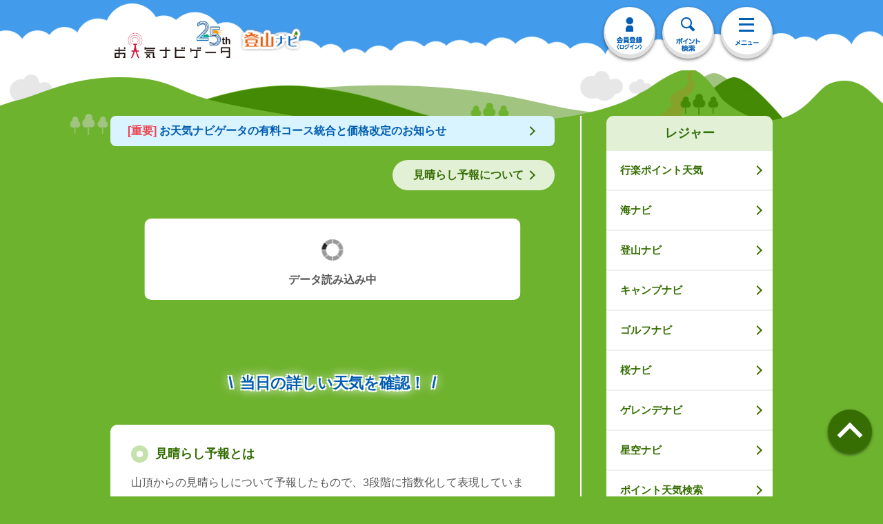

--- FILE ---
content_type: text/css
request_url: https://s.n-kishou.co.jp/assets/viewd-BDpac_jZ.css
body_size: 408
content:
.wrap-gradient-free-view[data-v-22431025]{position:relative}.wrap-gradient-free-view[data-v-22431025]:before{display:block;position:absolute;bottom:-1px;left:-1%;content:"";width:102%;z-index:1;height:240px;background:-webkit-gradient(linear,left top,left bottom,color-stop(0%,rgba(110,179,46,0)),color-stop(20%,rgba(110,179,46,.8)),color-stop(45%,rgba(110,179,46,.9)),color-stop(90%,#6eb32e));background:-ms-linear-gradient(top,rgba(110,179,46,0) 0%,rgba(110,179,46,.8) 20%,rgba(110,179,46,.9) 45%,#6eb32e 90%);background:linear-gradient(top,rgba(110,179,46,0),rgba(110,179,46,.8) 20%,rgba(110,179,46,.9) 45%,#6eb32e 90%)}@media screen and (min-width: 751px){.wrap-gradient-free-view[data-v-22431025]:before{height:140px}}.view-hour[data-v-22431025]{display:inline-block;width:190px}.view-value[data-v-22431025]{display:inline-block;width:400px}@media screen and (min-width: 751px){.view-hour[data-v-22431025]{width:100px}}.miharashi-level01[data-v-22431025]{color:#f28c1e}.miharashi-level02[data-v-22431025]{color:#c29409}.miharashi-level03[data-v-22431025]{color:#86ba22}.miharashi-level04[data-v-22431025]{color:#579bd9}.accordion-list-mountain li a[data-v-22431025],.accordion-list-mountain li span[data-v-22431025]{font-size:32px;font-size:3.2rem}.accordion-list-mountain li .no-link[data-v-22431025]{color:#a2a2a2}.accordion-list-mountain li>.lv2[data-v-22431025]{padding:10px;border-top:2px solid #e0e0e0;background:#f3f3f3}.accordion-list-mountain li>.lv2 li>a[data-v-22431025],.accordion-list-mountain li>.lv2 li>span[data-v-22431025]{background:#f3f3f3}.accordion-list-mountain li>.lv2 li[data-v-22431025]:nth-child(1){border-top:none}.accordion-list-mountain li[data-v-22431025]:nth-child(1){border-top:none}.btn-accordion>span[data-v-22431025]{cursor:pointer}.btn-accordion .show[data-v-22431025]{display:block}.btn-accordion .hide[data-v-22431025]{display:none}.accordion-list-mountain li:last-child>.lv2 li:last-child>a[data-v-22431025],.accordion-list-mountain li:last-child>.lv2 li:last-child>span[data-v-22431025]{border-radius:0 0 10px}@media screen and (min-width: 751px){.accordion-list-mountain li a[data-v-22431025],.accordion-list-mountain li span[data-v-22431025]{font-size:16px;font-size:1.6rem}}ul.miharashi[data-v-22431025]{overflow:hidden;width:125%;letter-spacing:-.5em}.miharashi ol[data-v-22431025]{display:inline-block;width:40%;vertical-align:top;letter-spacing:0}.miharashi ol.image[data-v-22431025]{width:30%}.miharashi ol.text[data-v-22431025]{width:50%}img.miharashiyoho[data-v-22431025]{width:60%;padding:13px 0 0 35px}@media screen and (min-width: 751px){ul.miharashi[data-v-22431025]{overflow:hidden;width:125%;letter-spacing:-.5em}.miharashi ol[data-v-22431025]{display:inline-block;width:40%;vertical-align:top;letter-spacing:0}.miharashi ol.image[data-v-22431025]{width:20%}.miharashi ol.text[data-v-22431025]{width:50%}img.miharashiyoho[data-v-22431025]{padding-left:25px}}


--- FILE ---
content_type: application/x-javascript
request_url: https://s.n-kishou.co.jp/assets/RegisterButton-Td4uRRQA.js
body_size: 482
content:
import{t as u,I as r}from"./common---0DnzTz.js";import{D as l}from"./datetimeHelper-DDUPVPj6.js";import{r as d,o as p,c as a,a as n,d as i,b as g,u as t}from"./index-nO6F9ufj.js";const f={class:"register-button"},m={class:"btn-free btn-shadow shadow02"},b={class:"btn-shadow-img"},h={href:"/w/charge/register/touroku#first"},k=["src","alt"],x=["src","alt"],y=["src","alt"],E={__name:"RegisterButton",props:{design_type:String},setup(o){const _=o;let s=d("");const c=e=>e>=3&&e<5?{season:"spr",text:"10日天気やPM2.5･黄砂の予報が使える"}:e>=5&&e<9?{season:"sum",text:"10日天気やゲリラ豪雨･雷の予測が使える"}:e>=9&&e<12?{season:"aut",text:"ゲリラ豪雨予測や暴風域に入る確率がわかる"}:{season:"win",text:"1時間ごとの雪･風予想や10日天気がわかる"};return p(()=>{_.design_type=="normal"&&(s.value=c(new l().format("M"))),u("#wrapper *")}),(e,M)=>(n(),a("div",f,[i("p",m,[i("span",b,[i("a",h,[o.design_type=="normal"?(n(),a("img",{key:0,src:t(r).TEN_IMG+"/top/tourokubtn_sb_"+t(s).season+"_free_sp.png",alt:t(s).text},null,8,k)):o.design_type=="tozan"?(n(),a("img",{key:1,src:t(r).TEN_IMG+"/charge/tozan/tourokubtn_sb_free_sp_tozan.png",alt:t(s).text},null,8,x)):o.design_type=="tide"?(n(),a("img",{key:2,src:t(r).TEN_IMG+"/info/ad/tourokubtn_ad_sp.png",alt:t(s).text},null,8,y)):g("",!0)])])])]))}};export{E as _};


--- FILE ---
content_type: application/x-javascript
request_url: https://s.n-kishou.co.jp/assets/Loading-C2FirnUK.js
body_size: 75
content:
import{_ as e}from"./_plugin-vue_export-helper-DlAUqK2U.js";import{c as a,d as o,a as r}from"./index-nO6F9ufj.js";const t={},c={class:"wrap-message"};function n(d,s){return r(),a("div",c,s[0]||(s[0]=[o("div",{class:"message"},"データ読み込み中",-1)]))}const m=e(t,[["render",n],["__scopeId","data-v-7a233f6d"]]);export{m as L};


--- FILE ---
content_type: application/x-javascript
request_url: https://s.n-kishou.co.jp/assets/viewd-Dtc6KQMY.js
body_size: 3876
content:
/* empty css              */import"./app_rsp-BPqh82hh.js";import{b as F,a as S,p as A,N as C,I as G}from"./common---0DnzTz.js";import{D as y}from"./datetimeHelper-DDUPVPj6.js";import{a as L}from"./accordion-C8_oZNaW.js";import{g as P}from"./auth-ywGLXrqD.js";import{f as z}from"./fetchData-DUzVHx2z.js";import{r as h,z as $,o as q,c as r,d as t,x as p,b as d,u as a,e as m,t as n,h as H,n as v,F as D,f as B,g as I,a as o}from"./index-nO6F9ufj.js";import{_ as V}from"./BlueButton-5go2xZcJ.js";import{B as O}from"./BreadcrumbTrail-Bx4gzn0C.js";import{N as R}from"./Notice-Ds_6jVjZ.js";import{L as U}from"./Loading-C2FirnUK.js";import{_ as W}from"./RegisterButton-Td4uRRQA.js";import{_ as j}from"./SideNaviLeisure-BOQS2IMm.js";import{_ as J}from"./_plugin-vue_export-helper-DlAUqK2U.js";import"./index-BkWuJU-D.js";/* empty css                                                               */const K={id:"wrapper"},Q={id:"contents"},X={id:"main"},Y={class:"page-contents lower"},Z={class:"page-contents-tozan"},tt={class:"pc-fbox"},at={class:"pc-fl"},st={key:2,class:"sct-contents cmn-inner"},et={class:"wrap-main-ttl fbox pb0 mb30"},ot={key:0,class:"main-ttl fl"},nt={class:"inner-box"},it={class:"mb20"},rt={key:3,class:"sct-contents cmn-inner"},lt={class:"wrap-main-ttl fbox pb0 mb30"},ct={key:0,class:"main-ttl fl"},dt={key:0},mt={class:"cmn-sttl4"},_t={class:"cmn-btn-list accordion-list-mountain fade-over mb0"},pt={class:"view-hour"},ut={class:"view-value"},ht={class:"clearfix"},vt={class:"miharashi"},ft={class:"image"},bt=["src"],yt={class:"text"},wt={key:1},gt={class:"pc-fr pc-item"},kt={class:"sct-other-contents cmn-inner"},xt={class:"sct-other"},Nt={class:"cmn-btn-list fade-over pc-col3"},zt={key:0},Dt=["href"],Bt=["href"],It=["href"],Vt=["href"],Mt=["href"],Tt={__name:"viewd",setup(Et){let w=h([]),s=h({}),_={},u=h(!1),g=h(!1);const k=$(),l=k.query.code==null?"":k.query.code,x={1:{symbol:"×",text:"悪い"},2:{symbol:"△",text:"まずまず"},3:{symbol:"◎",text:"とても良い"}},N={1:{1:{comment:"上空には雲はほとんどなく、山頂付近も雲がほとんどないでしょう。",icon_num:"0"},2:{comment:"上空には雲はほとんどなく、山頂付近は雲が少ないでしょう。",icon_num:"1"},3:{comment:"上空には雲はほとんどありませんが 、山頂付近は雲が多いでしょう。",icon_num:"2"}},2:{1:{comment:"上空には雲がうっすらとありますが、山頂付近は雲がほとんどないでしょう。",icon_num:"3"},2:{comment:"上空には雲がうっすらとあり、山頂付近は雲が少ないでしょう。",icon_num:"5"},3:{comment:"上空には雲がうっすらとあり、山頂付近は雲が多いでしょう。",icon_num:"7"}},3:{1:{comment:"上空はどんよりしていますが 、山頂付近は雲がほとんどないでしょう。",icon_num:"4"},2:{comment:"上空はどんよりしていますが 、山頂付近は雲が少ないでしょう。",icon_num:"6"},3:{comment:"上空はどんよりしていて、山頂付近も雲が多いでしょう。",icon_num:"8"}}},M=async()=>{let i=await z("https://points-api-prod.n-kishou.co.jp/get-tennavi-points-info",{code:l});if(i.data&&i.data.result_list.data.point_type==="2"&&l.substring(2,4)==="15")s.value=i.data.result_list.data;else return location.href="/w/error",!1},T=async()=>{let i=await z("https://leisure-api-prod.n-kishou.co.jp/get-view",{code:l},_.user_status);i.data?w.value=i.data.result_list.data:g.value=!0};return q(async()=>{let i={title:"",description:"",body_id:"tozan-lower",category_top_url:"view_top"};F({body_id:i.body_id}),_=await P(),await M(),i.title=s.value.name+"の見晴らし予報 | お天気ナビゲータ",i.description=s.value.name+"の頂上からの見晴らし予報を掲載。1時間ごとの見晴らし予報が3日先までわかるので、山頂からの眺めのいい時間帯に登る参考としてご活用ください。",S(i),await T(),u.value=!0,await L(),A()}),(i,e)=>(o(),r("div",K,[t("div",Q,[t("article",X,[t("div",Y,[t("div",Z,[t("div",tt,[t("div",at,[a(s).name?(o(),p(O,{key:0,breadcrumb_data:[{url:"../tozan_top",title:"登山ナビ"},{url:"view_top",title:"見晴らし予報"},{url:"view_sel?ba="+a(l).substring(0,2),title:a(s).pref},{url:"",title:a(s).name}],color_type:"tozan"},null,8,["breadcrumb_data"])):d("",!0),a(C)?(o(),p(R,{key:1})):d("",!0),a(g)?(o(),r("div",st,[t("div",et,[a(s).name?(o(),r("h1",ot,[m(n(a(s).name)+"("+n(a(s).alt)+"m)",1),e[0]||(e[0]=t("span",null,[m("の"),t("br"),m("見晴らし予報")],-1))])):d("",!0)]),t("div",nt,[t("p",it,n(a(s).name)+"の見晴らし予報については、現在調整中です。次回の更新までお待ちください。",1),e[1]||(e[1]=t("h2",{class:"cmn-sttl6"},"見晴らし予報の更新時間",-1)),e[2]||(e[2]=t("p",null,"1日2回（11:30頃、23:30頃）",-1))])])):(o(),r("div",rt,[t("div",lt,[a(s).name?(o(),r("h1",ct,[m(n(a(s).name)+"("+n(a(s).alt)+"m)",1),e[3]||(e[3]=t("span",null,[m("の"),t("br"),m("見晴らし予報")],-1))])):d("",!0),e[4]||(e[4]=t("p",{class:"btn-cmn2 fr fade-over inpage-link"},[t("a",{href:"#explanation",class:"icon-arrow-s"},"見晴らし予報について")],-1))]),a(u)?(o(),r("div",dt,[t("div",{class:v([{"wrap-gradient-free-view":a(_).course==0&&a(u)},"inner-box"])},[(o(!0),r(D,null,B(a(w),(f,E)=>(o(),r("div",{key:E,class:"mb40"},[t("h2",mt,[m(n(new(a(y))(f.datetime).format("M/D")),1),t("span",null,"（"+n(new(a(y))(f.datetime).format("ddd"))+"）",1)]),t("ul",_t,[(o(!0),r(D,null,B(f.view,(c,b)=>(o(),r("li",{class:"btn-accordion",key:b},[t("span",{class:v(b==0?"icon-arrow-circle-open":"icon-arrow-circle")},[t("span",pt,n(new(a(y))(c.datetime).format("H"))+"時",1),t("span",ut,[t("span",{class:v("miharashi-level0"+c.level)},n(x[c.level].symbol),3),m(" "+n(x[c.level].text),1)])],2),t("ul",{class:v(["lv2 inner-accordion",b==0?"show":"hide"])},[t("li",ht,[t("ul",vt,[t("ol",ft,[t("img",{class:"miharashiyoho",src:a(G).TEN_IMG+"/charge/tozan/view/yama"+N[c.clouds_sky][c.clouds_summit].icon_num+".png",alt:"見晴らし予報"},null,8,bt)]),t("ol",yt,n(N[c.clouds_sky][c.clouds_summit].comment),1)])])],2)]))),128))])]))),128))],2)])):(o(),r("div",wt,[I(U)])),a(_).course==0&&a(u)?(o(),p(V,{key:2,url:"viewd_sample",label:"3日先までの予報を見る",class:"btn-gradient-free02"})):d("",!0),a(_).course<1?(o(),p(W,{key:3,design_type:"tozan",class:"cmn-inner mt40 mb40"})):d("",!0),e[5]||(e[5]=t("h2",{class:"cmn-sttl3 text-c mt40 mb5"},"当日の詳しい天気を確認！",-1)),a(s).name?(o(),p(V,{key:4,url:"../../kanko/kad?code="+a(l),label:a(s).name+"の10日間天気",class:"btn-gradient-free02 mt0"},null,8,["url","label"])):d("",!0),e[6]||(e[6]=H('<div id="explanation" class="inner-box mt40" data-v-22431025><h2 class="cmn-sttl6" data-v-22431025>見晴らし予報とは</h2><p data-v-22431025>山頂からの見晴らしについて予報したもので、3段階に指数化して表現しています。</p><div class="wrap-tbl mt10" data-v-22431025><table class="tbl-head-multi tbl-head-other" data-v-22431025><tbody data-v-22431025><tr data-v-22431025><th class="wid01" data-v-22431025>◎</th><td data-v-22431025>とても良い</td></tr><tr data-v-22431025><th data-v-22431025>△</th><td data-v-22431025>まずまず</td></tr><tr data-v-22431025><th data-v-22431025>×</th><td data-v-22431025>悪い</td></tr></tbody></table></div><p class="mt10" data-v-22431025>気象庁のデータを使用しており、<span class="orange" data-v-22431025>局地的な現象（単体の積乱雲や笠雲など）は考慮されておりません</span>のでご注意ください。</p><p class="txt-s" data-v-22431025>※予報の対象となる現象は、数10km以上の広がりを持った現象（組織化した積乱雲や前線、高気圧や低気圧など）に伴い発生するものです。</p><h2 class="cmn-sttl6 mt30" data-v-22431025>計算方法</h2><p data-v-22431025>主に山頂付近、及び山の上空の雲（山頂にかかることがない高い高度の雲）の状態から見晴らし予報指数を算出しています。</p><h2 class="cmn-sttl6 mt30" data-v-22431025>更新時刻と予報期間について</h2><p data-v-22431025>1日2回お昼（11時30分頃）と深夜（23時30分頃）に更新されます。予報期間はおおよそ3日先までで、例えば木曜日に週末の予報を確認する場合は、</p><p data-v-22431025>・お昼の更新：3日先（日曜日）の15時まで</p><p data-v-22431025>・深夜の更新：3日先（日曜日）いっぱいと4日先（月曜日）の3時まで</p><p data-v-22431025>と、木曜日の時点で週末の登山の予定を立てる参考にすることができます。</p><h2 class="cmn-sttl6 mt30" data-v-22431025>山頂の標高と見晴らし</h2><p data-v-22431025>山の標高や雲の厚さ・雲底・雲頂高度との兼ね合いで、山頂付近が見晴らし予報指数とは異なるようになる場合があります。</p><p data-v-22431025>例えば、富士山など標高の高い山は、山体が雲に覆われても、山頂がその雲の上にある場合は雲海が見られる可能性があります。また、低山は山頂付近に雲が多い場合も、山頂が雲底より下にある時は視界の悪化を免れる場合があります。</p></div>',1))]))]),t("div",gt,[I(j)])]),t("div",kt,[t("div",xt,[e[8]||(e[8]=t("h3",{class:"cmn-sttl sct-other-sttl text-c"},"関連コンテンツ",-1)),t("ul",Nt,[a(s).route==1?(o(),r("li",zt,[t("a",{href:"../route/map?code="+a(l),class:"icon-arrow-s"},n(a(s).name)+"の登山ルート天気",9,Dt)])):d("",!0),t("li",null,[t("a",{href:"../kamn/kamnd?code="+a(l),class:"icon-arrow-s"},n(a(s).name)+"の発雷情報",9,Bt)]),t("li",null,[t("a",{href:"../../hosizora/hosizorad?code="+a(l),class:"icon-arrow-s"},n(a(s).name)+"の星空指数",9,It)]),e[7]||(e[7]=t("li",null,[t("a",{href:"../../hires/radar",class:"icon-arrow-s"},"高解像度レーダー")],-1)),t("li",null,[t("a",{href:"../../bosai/bosaid?code="+a(s).class20s,class:"icon-arrow-s"},n(a(s).name)+"付近の防災情報",9,Vt)]),t("li",null,[t("a",{href:"../../sy/ame/amenavi?code="+a(l),class:"icon-arrow-s"},n(a(s).name)+"付近の現在・過去天気",9,Mt)])])])])])])])])]))}},Qt=J(Tt,[["__scopeId","data-v-22431025"]]);export{Qt as default};


--- FILE ---
content_type: application/x-javascript
request_url: https://s.n-kishou.co.jp/assets/Notice-Ds_6jVjZ.js
body_size: 474
content:
import{t as s,N as t}from"./common---0DnzTz.js";/* empty css                                                               */import{_ as r}from"./_plugin-vue_export-helper-DlAUqK2U.js";import{o as n,c,b as p,u as i,d as e,e as m,n as d,a as f}from"./index-nO6F9ufj.js";const l={__name:"Notice",props:{type:String},setup(o){return n(()=>{s("#wrapper *")}),(_,a)=>i(t)?(f(),c("div",{key:0,class:d({"cmn-inner":o.type!="top"})},a[0]||(a[0]=[e("span",{class:"btn-cam fade-over"},[e("a",{href:"/w/info/newplan_info",class:"icon-arrow-s"},[e("span",{class:"red"},"[重要]"),m(" お天気ナビゲータの有料コース統合と価格改定のお知らせ ")])],-1)]),2)):p("",!0)}},x=r(l,[["__scopeId","data-v-577e3c41"]]);export{x as N};
